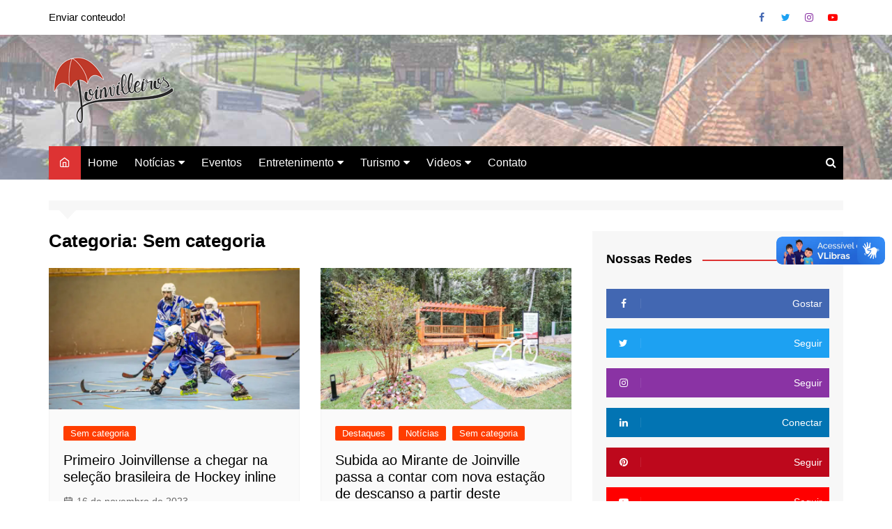

--- FILE ---
content_type: text/html; charset=utf-8
request_url: https://www.google.com/recaptcha/api2/aframe
body_size: 267
content:
<!DOCTYPE HTML><html><head><meta http-equiv="content-type" content="text/html; charset=UTF-8"></head><body><script nonce="XiTt0xC0y8CA6r0HNpKqXA">/** Anti-fraud and anti-abuse applications only. See google.com/recaptcha */ try{var clients={'sodar':'https://pagead2.googlesyndication.com/pagead/sodar?'};window.addEventListener("message",function(a){try{if(a.source===window.parent){var b=JSON.parse(a.data);var c=clients[b['id']];if(c){var d=document.createElement('img');d.src=c+b['params']+'&rc='+(localStorage.getItem("rc::a")?sessionStorage.getItem("rc::b"):"");window.document.body.appendChild(d);sessionStorage.setItem("rc::e",parseInt(sessionStorage.getItem("rc::e")||0)+1);localStorage.setItem("rc::h",'1770016991523');}}}catch(b){}});window.parent.postMessage("_grecaptcha_ready", "*");}catch(b){}</script></body></html>